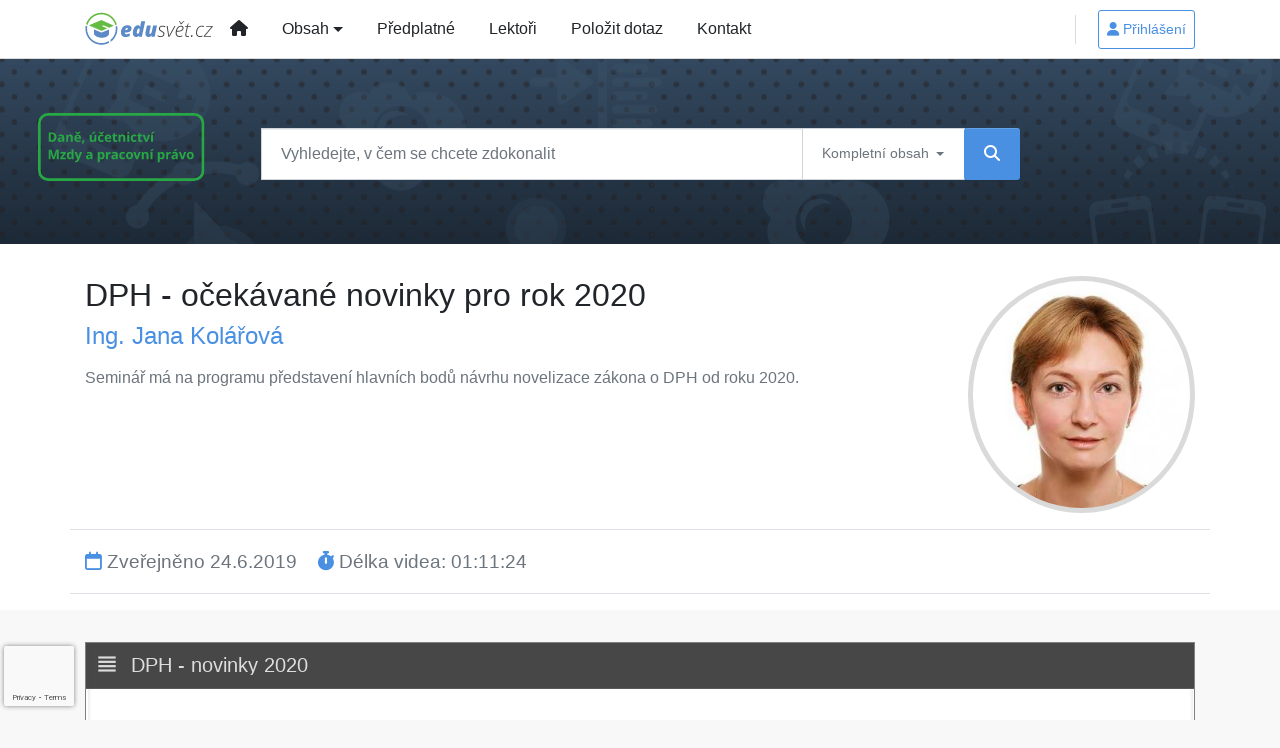

--- FILE ---
content_type: text/html; charset=ISO-8859-2
request_url: https://www.edusvet.cz/searchcontent.phtml?test=1&action=docVideoChapters&viduniqueid=gOkE4NvrWuM4NunpCzXdK-3K8rYm0x_O6_CEAaNeC0Y
body_size: 411
content:
<ul class="list-unstyled"><li class="pb-1 mb-2 border-bottom"><span class="text-muted pr-2 mr-2 border-right videoChapterLength">00:00:00</span> <a href="#" class="videoChapterLink text-truncate" rel="0">Připravované změny zákona o DPH</a></li><li class="pb-1 mb-2 border-bottom"><span class="text-muted pr-2 mr-2 border-right videoChapterLength">00:08:01</span> <a href="#" class="videoChapterLink text-truncate" rel="481">Osvobození při dodání do EU § 64</a></li><li class="pb-1 mb-2 border-bottom"><span class="text-muted pr-2 mr-2 border-right videoChapterLength">00:20:16</span> <a href="#" class="videoChapterLink text-truncate" rel="1216">Prokazování dodání do EU</a></li><li class="pb-1 mb-2 border-bottom"><span class="text-muted pr-2 mr-2 border-right videoChapterLength">00:42:28</span> <a href="#" class="videoChapterLink text-truncate" rel="2548">Řetězové obchody a pravidla pro přiřazení dopravy</a></li><li class="pb-1 mb-2 border-bottom"><span class="text-muted pr-2 mr-2 border-right videoChapterLength">00:54:16</span> <a href="#" class="videoChapterLink text-truncate" rel="3256">Režim skladu § 18</a></li><li class="pb-1 mb-2 border-bottom"><span class="text-muted pr-2 mr-2 border-right videoChapterLength">01:05:11</span> <a href="#" class="videoChapterLink text-truncate" rel="3911">Zvláštní režim pro cestovní služby § 89</a></li></ul>

--- FILE ---
content_type: text/html; charset=ISO-8859-2
request_url: https://www.edusvet.cz/searchcontent.phtml?action=docVideoQuestions&viduniqueid=gOkE4NvrWuM4NunpCzXdK-3K8rYm0x_O6_CEAaNeC0Y
body_size: 165
content:
<p class="alert alert-rounded alert-warning mb-0">Momentálně nejsou k dispozici žádné zaslané dotazy účastníků on-line semináře.</p>

--- FILE ---
content_type: text/html; charset=utf-8
request_url: https://www.google.com/recaptcha/api2/anchor?ar=1&k=6Lc819AmAAAAAF4fYv3dDr0Zb7zNT2a2Cj51YcE9&co=aHR0cHM6Ly93d3cuZWR1c3ZldC5jejo0NDM.&hl=en&v=N67nZn4AqZkNcbeMu4prBgzg&size=invisible&anchor-ms=20000&execute-ms=30000&cb=5x65yz16187i
body_size: 48648
content:
<!DOCTYPE HTML><html dir="ltr" lang="en"><head><meta http-equiv="Content-Type" content="text/html; charset=UTF-8">
<meta http-equiv="X-UA-Compatible" content="IE=edge">
<title>reCAPTCHA</title>
<style type="text/css">
/* cyrillic-ext */
@font-face {
  font-family: 'Roboto';
  font-style: normal;
  font-weight: 400;
  font-stretch: 100%;
  src: url(//fonts.gstatic.com/s/roboto/v48/KFO7CnqEu92Fr1ME7kSn66aGLdTylUAMa3GUBHMdazTgWw.woff2) format('woff2');
  unicode-range: U+0460-052F, U+1C80-1C8A, U+20B4, U+2DE0-2DFF, U+A640-A69F, U+FE2E-FE2F;
}
/* cyrillic */
@font-face {
  font-family: 'Roboto';
  font-style: normal;
  font-weight: 400;
  font-stretch: 100%;
  src: url(//fonts.gstatic.com/s/roboto/v48/KFO7CnqEu92Fr1ME7kSn66aGLdTylUAMa3iUBHMdazTgWw.woff2) format('woff2');
  unicode-range: U+0301, U+0400-045F, U+0490-0491, U+04B0-04B1, U+2116;
}
/* greek-ext */
@font-face {
  font-family: 'Roboto';
  font-style: normal;
  font-weight: 400;
  font-stretch: 100%;
  src: url(//fonts.gstatic.com/s/roboto/v48/KFO7CnqEu92Fr1ME7kSn66aGLdTylUAMa3CUBHMdazTgWw.woff2) format('woff2');
  unicode-range: U+1F00-1FFF;
}
/* greek */
@font-face {
  font-family: 'Roboto';
  font-style: normal;
  font-weight: 400;
  font-stretch: 100%;
  src: url(//fonts.gstatic.com/s/roboto/v48/KFO7CnqEu92Fr1ME7kSn66aGLdTylUAMa3-UBHMdazTgWw.woff2) format('woff2');
  unicode-range: U+0370-0377, U+037A-037F, U+0384-038A, U+038C, U+038E-03A1, U+03A3-03FF;
}
/* math */
@font-face {
  font-family: 'Roboto';
  font-style: normal;
  font-weight: 400;
  font-stretch: 100%;
  src: url(//fonts.gstatic.com/s/roboto/v48/KFO7CnqEu92Fr1ME7kSn66aGLdTylUAMawCUBHMdazTgWw.woff2) format('woff2');
  unicode-range: U+0302-0303, U+0305, U+0307-0308, U+0310, U+0312, U+0315, U+031A, U+0326-0327, U+032C, U+032F-0330, U+0332-0333, U+0338, U+033A, U+0346, U+034D, U+0391-03A1, U+03A3-03A9, U+03B1-03C9, U+03D1, U+03D5-03D6, U+03F0-03F1, U+03F4-03F5, U+2016-2017, U+2034-2038, U+203C, U+2040, U+2043, U+2047, U+2050, U+2057, U+205F, U+2070-2071, U+2074-208E, U+2090-209C, U+20D0-20DC, U+20E1, U+20E5-20EF, U+2100-2112, U+2114-2115, U+2117-2121, U+2123-214F, U+2190, U+2192, U+2194-21AE, U+21B0-21E5, U+21F1-21F2, U+21F4-2211, U+2213-2214, U+2216-22FF, U+2308-230B, U+2310, U+2319, U+231C-2321, U+2336-237A, U+237C, U+2395, U+239B-23B7, U+23D0, U+23DC-23E1, U+2474-2475, U+25AF, U+25B3, U+25B7, U+25BD, U+25C1, U+25CA, U+25CC, U+25FB, U+266D-266F, U+27C0-27FF, U+2900-2AFF, U+2B0E-2B11, U+2B30-2B4C, U+2BFE, U+3030, U+FF5B, U+FF5D, U+1D400-1D7FF, U+1EE00-1EEFF;
}
/* symbols */
@font-face {
  font-family: 'Roboto';
  font-style: normal;
  font-weight: 400;
  font-stretch: 100%;
  src: url(//fonts.gstatic.com/s/roboto/v48/KFO7CnqEu92Fr1ME7kSn66aGLdTylUAMaxKUBHMdazTgWw.woff2) format('woff2');
  unicode-range: U+0001-000C, U+000E-001F, U+007F-009F, U+20DD-20E0, U+20E2-20E4, U+2150-218F, U+2190, U+2192, U+2194-2199, U+21AF, U+21E6-21F0, U+21F3, U+2218-2219, U+2299, U+22C4-22C6, U+2300-243F, U+2440-244A, U+2460-24FF, U+25A0-27BF, U+2800-28FF, U+2921-2922, U+2981, U+29BF, U+29EB, U+2B00-2BFF, U+4DC0-4DFF, U+FFF9-FFFB, U+10140-1018E, U+10190-1019C, U+101A0, U+101D0-101FD, U+102E0-102FB, U+10E60-10E7E, U+1D2C0-1D2D3, U+1D2E0-1D37F, U+1F000-1F0FF, U+1F100-1F1AD, U+1F1E6-1F1FF, U+1F30D-1F30F, U+1F315, U+1F31C, U+1F31E, U+1F320-1F32C, U+1F336, U+1F378, U+1F37D, U+1F382, U+1F393-1F39F, U+1F3A7-1F3A8, U+1F3AC-1F3AF, U+1F3C2, U+1F3C4-1F3C6, U+1F3CA-1F3CE, U+1F3D4-1F3E0, U+1F3ED, U+1F3F1-1F3F3, U+1F3F5-1F3F7, U+1F408, U+1F415, U+1F41F, U+1F426, U+1F43F, U+1F441-1F442, U+1F444, U+1F446-1F449, U+1F44C-1F44E, U+1F453, U+1F46A, U+1F47D, U+1F4A3, U+1F4B0, U+1F4B3, U+1F4B9, U+1F4BB, U+1F4BF, U+1F4C8-1F4CB, U+1F4D6, U+1F4DA, U+1F4DF, U+1F4E3-1F4E6, U+1F4EA-1F4ED, U+1F4F7, U+1F4F9-1F4FB, U+1F4FD-1F4FE, U+1F503, U+1F507-1F50B, U+1F50D, U+1F512-1F513, U+1F53E-1F54A, U+1F54F-1F5FA, U+1F610, U+1F650-1F67F, U+1F687, U+1F68D, U+1F691, U+1F694, U+1F698, U+1F6AD, U+1F6B2, U+1F6B9-1F6BA, U+1F6BC, U+1F6C6-1F6CF, U+1F6D3-1F6D7, U+1F6E0-1F6EA, U+1F6F0-1F6F3, U+1F6F7-1F6FC, U+1F700-1F7FF, U+1F800-1F80B, U+1F810-1F847, U+1F850-1F859, U+1F860-1F887, U+1F890-1F8AD, U+1F8B0-1F8BB, U+1F8C0-1F8C1, U+1F900-1F90B, U+1F93B, U+1F946, U+1F984, U+1F996, U+1F9E9, U+1FA00-1FA6F, U+1FA70-1FA7C, U+1FA80-1FA89, U+1FA8F-1FAC6, U+1FACE-1FADC, U+1FADF-1FAE9, U+1FAF0-1FAF8, U+1FB00-1FBFF;
}
/* vietnamese */
@font-face {
  font-family: 'Roboto';
  font-style: normal;
  font-weight: 400;
  font-stretch: 100%;
  src: url(//fonts.gstatic.com/s/roboto/v48/KFO7CnqEu92Fr1ME7kSn66aGLdTylUAMa3OUBHMdazTgWw.woff2) format('woff2');
  unicode-range: U+0102-0103, U+0110-0111, U+0128-0129, U+0168-0169, U+01A0-01A1, U+01AF-01B0, U+0300-0301, U+0303-0304, U+0308-0309, U+0323, U+0329, U+1EA0-1EF9, U+20AB;
}
/* latin-ext */
@font-face {
  font-family: 'Roboto';
  font-style: normal;
  font-weight: 400;
  font-stretch: 100%;
  src: url(//fonts.gstatic.com/s/roboto/v48/KFO7CnqEu92Fr1ME7kSn66aGLdTylUAMa3KUBHMdazTgWw.woff2) format('woff2');
  unicode-range: U+0100-02BA, U+02BD-02C5, U+02C7-02CC, U+02CE-02D7, U+02DD-02FF, U+0304, U+0308, U+0329, U+1D00-1DBF, U+1E00-1E9F, U+1EF2-1EFF, U+2020, U+20A0-20AB, U+20AD-20C0, U+2113, U+2C60-2C7F, U+A720-A7FF;
}
/* latin */
@font-face {
  font-family: 'Roboto';
  font-style: normal;
  font-weight: 400;
  font-stretch: 100%;
  src: url(//fonts.gstatic.com/s/roboto/v48/KFO7CnqEu92Fr1ME7kSn66aGLdTylUAMa3yUBHMdazQ.woff2) format('woff2');
  unicode-range: U+0000-00FF, U+0131, U+0152-0153, U+02BB-02BC, U+02C6, U+02DA, U+02DC, U+0304, U+0308, U+0329, U+2000-206F, U+20AC, U+2122, U+2191, U+2193, U+2212, U+2215, U+FEFF, U+FFFD;
}
/* cyrillic-ext */
@font-face {
  font-family: 'Roboto';
  font-style: normal;
  font-weight: 500;
  font-stretch: 100%;
  src: url(//fonts.gstatic.com/s/roboto/v48/KFO7CnqEu92Fr1ME7kSn66aGLdTylUAMa3GUBHMdazTgWw.woff2) format('woff2');
  unicode-range: U+0460-052F, U+1C80-1C8A, U+20B4, U+2DE0-2DFF, U+A640-A69F, U+FE2E-FE2F;
}
/* cyrillic */
@font-face {
  font-family: 'Roboto';
  font-style: normal;
  font-weight: 500;
  font-stretch: 100%;
  src: url(//fonts.gstatic.com/s/roboto/v48/KFO7CnqEu92Fr1ME7kSn66aGLdTylUAMa3iUBHMdazTgWw.woff2) format('woff2');
  unicode-range: U+0301, U+0400-045F, U+0490-0491, U+04B0-04B1, U+2116;
}
/* greek-ext */
@font-face {
  font-family: 'Roboto';
  font-style: normal;
  font-weight: 500;
  font-stretch: 100%;
  src: url(//fonts.gstatic.com/s/roboto/v48/KFO7CnqEu92Fr1ME7kSn66aGLdTylUAMa3CUBHMdazTgWw.woff2) format('woff2');
  unicode-range: U+1F00-1FFF;
}
/* greek */
@font-face {
  font-family: 'Roboto';
  font-style: normal;
  font-weight: 500;
  font-stretch: 100%;
  src: url(//fonts.gstatic.com/s/roboto/v48/KFO7CnqEu92Fr1ME7kSn66aGLdTylUAMa3-UBHMdazTgWw.woff2) format('woff2');
  unicode-range: U+0370-0377, U+037A-037F, U+0384-038A, U+038C, U+038E-03A1, U+03A3-03FF;
}
/* math */
@font-face {
  font-family: 'Roboto';
  font-style: normal;
  font-weight: 500;
  font-stretch: 100%;
  src: url(//fonts.gstatic.com/s/roboto/v48/KFO7CnqEu92Fr1ME7kSn66aGLdTylUAMawCUBHMdazTgWw.woff2) format('woff2');
  unicode-range: U+0302-0303, U+0305, U+0307-0308, U+0310, U+0312, U+0315, U+031A, U+0326-0327, U+032C, U+032F-0330, U+0332-0333, U+0338, U+033A, U+0346, U+034D, U+0391-03A1, U+03A3-03A9, U+03B1-03C9, U+03D1, U+03D5-03D6, U+03F0-03F1, U+03F4-03F5, U+2016-2017, U+2034-2038, U+203C, U+2040, U+2043, U+2047, U+2050, U+2057, U+205F, U+2070-2071, U+2074-208E, U+2090-209C, U+20D0-20DC, U+20E1, U+20E5-20EF, U+2100-2112, U+2114-2115, U+2117-2121, U+2123-214F, U+2190, U+2192, U+2194-21AE, U+21B0-21E5, U+21F1-21F2, U+21F4-2211, U+2213-2214, U+2216-22FF, U+2308-230B, U+2310, U+2319, U+231C-2321, U+2336-237A, U+237C, U+2395, U+239B-23B7, U+23D0, U+23DC-23E1, U+2474-2475, U+25AF, U+25B3, U+25B7, U+25BD, U+25C1, U+25CA, U+25CC, U+25FB, U+266D-266F, U+27C0-27FF, U+2900-2AFF, U+2B0E-2B11, U+2B30-2B4C, U+2BFE, U+3030, U+FF5B, U+FF5D, U+1D400-1D7FF, U+1EE00-1EEFF;
}
/* symbols */
@font-face {
  font-family: 'Roboto';
  font-style: normal;
  font-weight: 500;
  font-stretch: 100%;
  src: url(//fonts.gstatic.com/s/roboto/v48/KFO7CnqEu92Fr1ME7kSn66aGLdTylUAMaxKUBHMdazTgWw.woff2) format('woff2');
  unicode-range: U+0001-000C, U+000E-001F, U+007F-009F, U+20DD-20E0, U+20E2-20E4, U+2150-218F, U+2190, U+2192, U+2194-2199, U+21AF, U+21E6-21F0, U+21F3, U+2218-2219, U+2299, U+22C4-22C6, U+2300-243F, U+2440-244A, U+2460-24FF, U+25A0-27BF, U+2800-28FF, U+2921-2922, U+2981, U+29BF, U+29EB, U+2B00-2BFF, U+4DC0-4DFF, U+FFF9-FFFB, U+10140-1018E, U+10190-1019C, U+101A0, U+101D0-101FD, U+102E0-102FB, U+10E60-10E7E, U+1D2C0-1D2D3, U+1D2E0-1D37F, U+1F000-1F0FF, U+1F100-1F1AD, U+1F1E6-1F1FF, U+1F30D-1F30F, U+1F315, U+1F31C, U+1F31E, U+1F320-1F32C, U+1F336, U+1F378, U+1F37D, U+1F382, U+1F393-1F39F, U+1F3A7-1F3A8, U+1F3AC-1F3AF, U+1F3C2, U+1F3C4-1F3C6, U+1F3CA-1F3CE, U+1F3D4-1F3E0, U+1F3ED, U+1F3F1-1F3F3, U+1F3F5-1F3F7, U+1F408, U+1F415, U+1F41F, U+1F426, U+1F43F, U+1F441-1F442, U+1F444, U+1F446-1F449, U+1F44C-1F44E, U+1F453, U+1F46A, U+1F47D, U+1F4A3, U+1F4B0, U+1F4B3, U+1F4B9, U+1F4BB, U+1F4BF, U+1F4C8-1F4CB, U+1F4D6, U+1F4DA, U+1F4DF, U+1F4E3-1F4E6, U+1F4EA-1F4ED, U+1F4F7, U+1F4F9-1F4FB, U+1F4FD-1F4FE, U+1F503, U+1F507-1F50B, U+1F50D, U+1F512-1F513, U+1F53E-1F54A, U+1F54F-1F5FA, U+1F610, U+1F650-1F67F, U+1F687, U+1F68D, U+1F691, U+1F694, U+1F698, U+1F6AD, U+1F6B2, U+1F6B9-1F6BA, U+1F6BC, U+1F6C6-1F6CF, U+1F6D3-1F6D7, U+1F6E0-1F6EA, U+1F6F0-1F6F3, U+1F6F7-1F6FC, U+1F700-1F7FF, U+1F800-1F80B, U+1F810-1F847, U+1F850-1F859, U+1F860-1F887, U+1F890-1F8AD, U+1F8B0-1F8BB, U+1F8C0-1F8C1, U+1F900-1F90B, U+1F93B, U+1F946, U+1F984, U+1F996, U+1F9E9, U+1FA00-1FA6F, U+1FA70-1FA7C, U+1FA80-1FA89, U+1FA8F-1FAC6, U+1FACE-1FADC, U+1FADF-1FAE9, U+1FAF0-1FAF8, U+1FB00-1FBFF;
}
/* vietnamese */
@font-face {
  font-family: 'Roboto';
  font-style: normal;
  font-weight: 500;
  font-stretch: 100%;
  src: url(//fonts.gstatic.com/s/roboto/v48/KFO7CnqEu92Fr1ME7kSn66aGLdTylUAMa3OUBHMdazTgWw.woff2) format('woff2');
  unicode-range: U+0102-0103, U+0110-0111, U+0128-0129, U+0168-0169, U+01A0-01A1, U+01AF-01B0, U+0300-0301, U+0303-0304, U+0308-0309, U+0323, U+0329, U+1EA0-1EF9, U+20AB;
}
/* latin-ext */
@font-face {
  font-family: 'Roboto';
  font-style: normal;
  font-weight: 500;
  font-stretch: 100%;
  src: url(//fonts.gstatic.com/s/roboto/v48/KFO7CnqEu92Fr1ME7kSn66aGLdTylUAMa3KUBHMdazTgWw.woff2) format('woff2');
  unicode-range: U+0100-02BA, U+02BD-02C5, U+02C7-02CC, U+02CE-02D7, U+02DD-02FF, U+0304, U+0308, U+0329, U+1D00-1DBF, U+1E00-1E9F, U+1EF2-1EFF, U+2020, U+20A0-20AB, U+20AD-20C0, U+2113, U+2C60-2C7F, U+A720-A7FF;
}
/* latin */
@font-face {
  font-family: 'Roboto';
  font-style: normal;
  font-weight: 500;
  font-stretch: 100%;
  src: url(//fonts.gstatic.com/s/roboto/v48/KFO7CnqEu92Fr1ME7kSn66aGLdTylUAMa3yUBHMdazQ.woff2) format('woff2');
  unicode-range: U+0000-00FF, U+0131, U+0152-0153, U+02BB-02BC, U+02C6, U+02DA, U+02DC, U+0304, U+0308, U+0329, U+2000-206F, U+20AC, U+2122, U+2191, U+2193, U+2212, U+2215, U+FEFF, U+FFFD;
}
/* cyrillic-ext */
@font-face {
  font-family: 'Roboto';
  font-style: normal;
  font-weight: 900;
  font-stretch: 100%;
  src: url(//fonts.gstatic.com/s/roboto/v48/KFO7CnqEu92Fr1ME7kSn66aGLdTylUAMa3GUBHMdazTgWw.woff2) format('woff2');
  unicode-range: U+0460-052F, U+1C80-1C8A, U+20B4, U+2DE0-2DFF, U+A640-A69F, U+FE2E-FE2F;
}
/* cyrillic */
@font-face {
  font-family: 'Roboto';
  font-style: normal;
  font-weight: 900;
  font-stretch: 100%;
  src: url(//fonts.gstatic.com/s/roboto/v48/KFO7CnqEu92Fr1ME7kSn66aGLdTylUAMa3iUBHMdazTgWw.woff2) format('woff2');
  unicode-range: U+0301, U+0400-045F, U+0490-0491, U+04B0-04B1, U+2116;
}
/* greek-ext */
@font-face {
  font-family: 'Roboto';
  font-style: normal;
  font-weight: 900;
  font-stretch: 100%;
  src: url(//fonts.gstatic.com/s/roboto/v48/KFO7CnqEu92Fr1ME7kSn66aGLdTylUAMa3CUBHMdazTgWw.woff2) format('woff2');
  unicode-range: U+1F00-1FFF;
}
/* greek */
@font-face {
  font-family: 'Roboto';
  font-style: normal;
  font-weight: 900;
  font-stretch: 100%;
  src: url(//fonts.gstatic.com/s/roboto/v48/KFO7CnqEu92Fr1ME7kSn66aGLdTylUAMa3-UBHMdazTgWw.woff2) format('woff2');
  unicode-range: U+0370-0377, U+037A-037F, U+0384-038A, U+038C, U+038E-03A1, U+03A3-03FF;
}
/* math */
@font-face {
  font-family: 'Roboto';
  font-style: normal;
  font-weight: 900;
  font-stretch: 100%;
  src: url(//fonts.gstatic.com/s/roboto/v48/KFO7CnqEu92Fr1ME7kSn66aGLdTylUAMawCUBHMdazTgWw.woff2) format('woff2');
  unicode-range: U+0302-0303, U+0305, U+0307-0308, U+0310, U+0312, U+0315, U+031A, U+0326-0327, U+032C, U+032F-0330, U+0332-0333, U+0338, U+033A, U+0346, U+034D, U+0391-03A1, U+03A3-03A9, U+03B1-03C9, U+03D1, U+03D5-03D6, U+03F0-03F1, U+03F4-03F5, U+2016-2017, U+2034-2038, U+203C, U+2040, U+2043, U+2047, U+2050, U+2057, U+205F, U+2070-2071, U+2074-208E, U+2090-209C, U+20D0-20DC, U+20E1, U+20E5-20EF, U+2100-2112, U+2114-2115, U+2117-2121, U+2123-214F, U+2190, U+2192, U+2194-21AE, U+21B0-21E5, U+21F1-21F2, U+21F4-2211, U+2213-2214, U+2216-22FF, U+2308-230B, U+2310, U+2319, U+231C-2321, U+2336-237A, U+237C, U+2395, U+239B-23B7, U+23D0, U+23DC-23E1, U+2474-2475, U+25AF, U+25B3, U+25B7, U+25BD, U+25C1, U+25CA, U+25CC, U+25FB, U+266D-266F, U+27C0-27FF, U+2900-2AFF, U+2B0E-2B11, U+2B30-2B4C, U+2BFE, U+3030, U+FF5B, U+FF5D, U+1D400-1D7FF, U+1EE00-1EEFF;
}
/* symbols */
@font-face {
  font-family: 'Roboto';
  font-style: normal;
  font-weight: 900;
  font-stretch: 100%;
  src: url(//fonts.gstatic.com/s/roboto/v48/KFO7CnqEu92Fr1ME7kSn66aGLdTylUAMaxKUBHMdazTgWw.woff2) format('woff2');
  unicode-range: U+0001-000C, U+000E-001F, U+007F-009F, U+20DD-20E0, U+20E2-20E4, U+2150-218F, U+2190, U+2192, U+2194-2199, U+21AF, U+21E6-21F0, U+21F3, U+2218-2219, U+2299, U+22C4-22C6, U+2300-243F, U+2440-244A, U+2460-24FF, U+25A0-27BF, U+2800-28FF, U+2921-2922, U+2981, U+29BF, U+29EB, U+2B00-2BFF, U+4DC0-4DFF, U+FFF9-FFFB, U+10140-1018E, U+10190-1019C, U+101A0, U+101D0-101FD, U+102E0-102FB, U+10E60-10E7E, U+1D2C0-1D2D3, U+1D2E0-1D37F, U+1F000-1F0FF, U+1F100-1F1AD, U+1F1E6-1F1FF, U+1F30D-1F30F, U+1F315, U+1F31C, U+1F31E, U+1F320-1F32C, U+1F336, U+1F378, U+1F37D, U+1F382, U+1F393-1F39F, U+1F3A7-1F3A8, U+1F3AC-1F3AF, U+1F3C2, U+1F3C4-1F3C6, U+1F3CA-1F3CE, U+1F3D4-1F3E0, U+1F3ED, U+1F3F1-1F3F3, U+1F3F5-1F3F7, U+1F408, U+1F415, U+1F41F, U+1F426, U+1F43F, U+1F441-1F442, U+1F444, U+1F446-1F449, U+1F44C-1F44E, U+1F453, U+1F46A, U+1F47D, U+1F4A3, U+1F4B0, U+1F4B3, U+1F4B9, U+1F4BB, U+1F4BF, U+1F4C8-1F4CB, U+1F4D6, U+1F4DA, U+1F4DF, U+1F4E3-1F4E6, U+1F4EA-1F4ED, U+1F4F7, U+1F4F9-1F4FB, U+1F4FD-1F4FE, U+1F503, U+1F507-1F50B, U+1F50D, U+1F512-1F513, U+1F53E-1F54A, U+1F54F-1F5FA, U+1F610, U+1F650-1F67F, U+1F687, U+1F68D, U+1F691, U+1F694, U+1F698, U+1F6AD, U+1F6B2, U+1F6B9-1F6BA, U+1F6BC, U+1F6C6-1F6CF, U+1F6D3-1F6D7, U+1F6E0-1F6EA, U+1F6F0-1F6F3, U+1F6F7-1F6FC, U+1F700-1F7FF, U+1F800-1F80B, U+1F810-1F847, U+1F850-1F859, U+1F860-1F887, U+1F890-1F8AD, U+1F8B0-1F8BB, U+1F8C0-1F8C1, U+1F900-1F90B, U+1F93B, U+1F946, U+1F984, U+1F996, U+1F9E9, U+1FA00-1FA6F, U+1FA70-1FA7C, U+1FA80-1FA89, U+1FA8F-1FAC6, U+1FACE-1FADC, U+1FADF-1FAE9, U+1FAF0-1FAF8, U+1FB00-1FBFF;
}
/* vietnamese */
@font-face {
  font-family: 'Roboto';
  font-style: normal;
  font-weight: 900;
  font-stretch: 100%;
  src: url(//fonts.gstatic.com/s/roboto/v48/KFO7CnqEu92Fr1ME7kSn66aGLdTylUAMa3OUBHMdazTgWw.woff2) format('woff2');
  unicode-range: U+0102-0103, U+0110-0111, U+0128-0129, U+0168-0169, U+01A0-01A1, U+01AF-01B0, U+0300-0301, U+0303-0304, U+0308-0309, U+0323, U+0329, U+1EA0-1EF9, U+20AB;
}
/* latin-ext */
@font-face {
  font-family: 'Roboto';
  font-style: normal;
  font-weight: 900;
  font-stretch: 100%;
  src: url(//fonts.gstatic.com/s/roboto/v48/KFO7CnqEu92Fr1ME7kSn66aGLdTylUAMa3KUBHMdazTgWw.woff2) format('woff2');
  unicode-range: U+0100-02BA, U+02BD-02C5, U+02C7-02CC, U+02CE-02D7, U+02DD-02FF, U+0304, U+0308, U+0329, U+1D00-1DBF, U+1E00-1E9F, U+1EF2-1EFF, U+2020, U+20A0-20AB, U+20AD-20C0, U+2113, U+2C60-2C7F, U+A720-A7FF;
}
/* latin */
@font-face {
  font-family: 'Roboto';
  font-style: normal;
  font-weight: 900;
  font-stretch: 100%;
  src: url(//fonts.gstatic.com/s/roboto/v48/KFO7CnqEu92Fr1ME7kSn66aGLdTylUAMa3yUBHMdazQ.woff2) format('woff2');
  unicode-range: U+0000-00FF, U+0131, U+0152-0153, U+02BB-02BC, U+02C6, U+02DA, U+02DC, U+0304, U+0308, U+0329, U+2000-206F, U+20AC, U+2122, U+2191, U+2193, U+2212, U+2215, U+FEFF, U+FFFD;
}

</style>
<link rel="stylesheet" type="text/css" href="https://www.gstatic.com/recaptcha/releases/N67nZn4AqZkNcbeMu4prBgzg/styles__ltr.css">
<script nonce="S3Dcv1ajjlxUOc6K7Y_bfg" type="text/javascript">window['__recaptcha_api'] = 'https://www.google.com/recaptcha/api2/';</script>
<script type="text/javascript" src="https://www.gstatic.com/recaptcha/releases/N67nZn4AqZkNcbeMu4prBgzg/recaptcha__en.js" nonce="S3Dcv1ajjlxUOc6K7Y_bfg">
      
    </script></head>
<body><div id="rc-anchor-alert" class="rc-anchor-alert"></div>
<input type="hidden" id="recaptcha-token" value="[base64]">
<script type="text/javascript" nonce="S3Dcv1ajjlxUOc6K7Y_bfg">
      recaptcha.anchor.Main.init("[\x22ainput\x22,[\x22bgdata\x22,\x22\x22,\[base64]/[base64]/MjU1Ong/[base64]/[base64]/[base64]/[base64]/[base64]/[base64]/[base64]/[base64]/[base64]/[base64]/[base64]/[base64]/[base64]/[base64]/[base64]\\u003d\x22,\[base64]\\u003d\x22,\x22w6UoKcO5SjNCRMO8wo1TWsKuw5/[base64]/Dt8O9wp7CtcOSSAg3w7nCpMOhw4XDiAgPNDdUw4/DjcOnGm/DpE7DrsOoRUbCmcODbMKgwp/Dp8Ofw4vCpsKJwo1Aw7c9wqdtw6jDpl3CnG7DsnrDgsKHw4PDhxFRwrZNVMKHOsKcIsO0woPCl8KsTcKgwqFRD250GsK9L8OCw7g/wqZPWMKrwqALfwFCw559csK0wrk6w5vDtU9FcgPDtcONwr/Co8OyPArCmsOmwrcPwqErw6hOJ8O2S2lCKsOzUcKwC8OjFwrCvlIvw5PDkWofw5Bjwo4Uw6DCtG8cLcO3wpHDnkg0w5DCuFzCncKMBm3Dl8OdN1hxRXMRDMKrwpPDtXPCgcOCw43DskTDrcOyRA3DiRBCwpNbw65lwrPCgMKMwog2MMKVSTPCjC/CqifCmADDiWclw5/DmcK2ADIew5UHfMO9wrM6Y8O5eXZnQMO4F8OFSMOSwo7CnGzClnwuB8O7AQjCqsKlwpjDv2VDwrR9HsOHPcOfw7HDpSRsw4HDnFpGw6DClsKswrDDrcOawrPCnVzDqQJHw5/CnyXCo8KAHFYBw5nDn8KvPnbCi8KHw4UWOkTDvnTCncKvwrLCmxkxwrPCuhfCtMOxw54BwrQHw7/DtzkeFsKVw7bDj2gfFcOfZcKnHQ7DisKXWCzCgcK6w60rwokuBwHCisObwr0/R8Opwoo/a8O1S8OwPMOXCTZSw5sbwoFKw5TDiXvDuS/CvMOfwpvCnMKVKsKHw5TCkgnDmcOkdcOHXGolCywlKsKBwo3CuBIZw7HCvH3CsAfCswVvwrfDksK2w7dgDGU9w4DCsHXDjMKDBXguw6VOW8KBw7c5woZhw5bDnk/DkEJgw4sjwrc0w47CmMOjwofDssKtw5UPNsKKw4TCtQ7ClcOkf2bCkSnCncOyGS3CvcKENVXCqsOJwp0PGiogwqfDg282ScK3ccOlwp/ClCPCu8KTdcOOw4zDuyd3OznCrx/[base64]/w68Pw5VWw6HCl0XCkEduw6/DpiwILFDCqltAwprCtkrDvm7Dk8K0fkwow6LCuCrDlDnDmsKsw5nCosK+wq5nwpxHOx3DhVtPw4DDucKVBMKGwoXCj8KnwppUJsKYQcOgwp5yw7MTY0gCai/DvMO+wobDlTfCh3nDqGbDkHEKf1ceTy/Cl8K5L2QCw67CvMKEwpVnOcOHwpdLDAjCnklow7nDjsOMw6LDhHMGRT/Cs3Q/wpVXLMKGwr3CsTLCiMOjw64AwqJMw6B1w5Q9wrXDucONwqXCoMOAJcKFw4hPw7rDpi4GUsOMAcKXw6fDm8KiwobCg8KYX8Kfw7zCgytIw7lLw4tTXjPDnF/[base64]/Cr8OTwp8Gw7HDvk/Dhy/DtGM5w4TDvsKow6nDpsKkw6jCuQ4Ew4chRsKzDlLCkxPDiG49wqAEKF8cIsKPwrtiKG40ZFXChQXCr8KGN8KwfUjClBILwo1Kw5LClWddw7w7QyHCqcKzwoFQw7XCi8OKbX4dwqDDkcKow5t2E8OQw61ww5DDgsOSwp4bw7Z/w7TCv8O8USzDnRjCmsOAb2tBwrdxBFLDssKqHcKvw6Frw7Vow4XDqcKxw75mwoPCv8OKw4HCn21TaTPCr8K/[base64]/DkMO+esOzwrDCisKTwrvCmlArw5bDlMKYHzfDi8OnwolkN8KxPRk+HsK+cMO3w6bDtUoiNMOtM8OUw4/[base64]/CtBVAC8Obw7DDmcKPwrcmwo/DvCkvI8KqQxJXSsOxw4MLBMOEc8O6P3DCtlhxP8OqdCjDlcO1E3DCqcKew6TDnMKZGsOBwonDhkXCmcO3w7TDjCDDv2nCk8OYJsOHw4Q8eyhUwpU3NBsZw6TClMKTw4DCjcKVwp/DmsOawoxQfcKnw4rCh8O9w4A0Ti7Dq2cKEhkVw6otw415wpTDrk3CpEFGGCTDv8OvaXvCtAzDkMK2ETvClMKqw6rCvsKDP0Z+fk14IMKYw4wWWUDDnVAOwpTCglcLw5FrwrjCs8O8A8OAwpLDvcOvICrCocOrOMONwqJkw7PDs8KyOV/[base64]/[base64]/w4LDo3nCknHDqcOyw78wRiXCvi1rw47Cn1LDvMKfesKDYcKzZj/CicOYYVzDr2sfUcKeeMO9w4Ufw4sfMTBZwqhkw6srdMOoDcK/wr94EMKtw57Ci8K/PSV1w4xJw7fDggN9w6TDscKZNCHDvMOFwpwcBcKuCcKfwqvClsObAMOmFil9wqhrOMORecOpw5/CgF47wp43Gjx0wqLDrcKeJ8Oqwp0Iw7/DjMO5wpvCnx1BacOxScO+P0HDp1jCssOGwpnDo8KkwrbDhcOnCHt/[base64]/[base64]/[base64]/w4DDicOERmoCWjLDkcOzSMOFeRgEAUlLwqnCmV5WwrPDpsO8Kz4tw4LCn8KywqRLw7cvw5TCoGZiw68fNB5Qw7DDkcOYwpbCiU/[base64]/DsKdwoBgGj9awrXDklFwN8OOwp7Ci8K2wr5HwrbChSw/XicSN8O7KsK+wr9MwqF5asOvTlt6w5rCii3DmCXClMKIw6jCjMKlwpMDw5tTFMO5w4XCp8O/Z2LDsRwYwqnDtn11w5cWYMOUesKyKgcmw6tnUcK/wrjChcKgM8OaIsKOwod+QnbCvsK1JMK0fsKrD3gqwpJJw7U/HMO+wobCrcOiwqt/CMOARjoawpQ0w4vCiSDDhMKdw540wrfDgcK7FsKXCcK6cxV7woBJIwPCiMKoRkwSw4vCmsKbIcKuOivDsEfCoxVTb8KRTsOmEMOBCcOVAcKVP8Krw7jCvRPDqnzDi8KCembCjlnCusKyZMKlwpnDsMKCw6F9w7rClWIOQFHCk8KLwpzDuR/DlsK+wrcxKsOHJMOgFcKewqBRwp7DuFXCrgfCjTfDh1jDnQnDtcKkwqpNw53DjsKfwoRmwqdSwog/[base64]/[base64]/DoUg1AcKAEGjCl1LDsws0SMKow47DiGNoVMKjwqJoBsOEXxrCnMKTP8K1aMOCEzrCjsO6CcOEOSAAQEDDgMKOZcK6wqxxSUZyw5BHdsO8w7vDpcOEHcKvwo5lSX/DrRHCmXsDMMKocsOjw4PDl3zDm8KNEMObWSPCvsOdDxkVZWDCjyHCiMONw5rDiCrDhWgww5N4VVwnJHJDW8KTwpfDnj/CjSXDtMO2w7MUwosswogqfcO4Z8OWw5s8GBE9P1bDvmpGQsOUwqEAwpPCtcOaCcKKwq/CvMKSwoXCuMKqCMK/woZoDsO/[base64]/DncOnOnzDvcKuahXCicOGWWJVwozCjEHDrMO1WcKfQ0/[base64]/Dq8Oow7Bew6U5w5vChmzDnB1bP8Onw5vCvcKLFhRbasKew6hUwozDlAzCvsOjYFwNw5gewotmUcKuSR4PT8OECMK/wqPCmhk2wrJRw77DpFoAw58pwqfCscOuYsKtw53CtzNiwrEWPGs4wrbDocO9wrHCicKWBlXCuX3Dl8K+O10yNVfDscKwGsKcaStiHgQUCSDDoMOPH24qA3tswqrDhAbDrMKBw5Riwr3CuV41wqBPwrNWQlbDjcOBEsOowo/ClMKDa8OCTsOqLD85IDFLSjAHwprDpjXCsxwiZRbCvsO9LknDnsKGejTCrgIKcMKncAfDhsKPwq/DkUMWecKRbcOAwoIbwprCg8OCYidgwoHCvsOKwo0HajnCvcKww5Vqw6HCrsKKIsKVb2dlwoTCh8O6w5dSwqDCqUvDoxo3ZcKLwpliB1gCQ8KFSsOew5TDtsKHw6TCucOvw4h5w4bCoMOgLMKeLMO/SkHCssO/wpofwqIXwrRARSHClWrCjwJeYsOxPWXCm8K5McKTHW/Dg8OoQcO/RAfDs8OAaAPDvDHDs8OsCMKBAzDDhsOGZ2wSey1/WcOqMCsMw7xVW8Kkw4VCw5LCnHVJwrzCicKDw47DssOBDMOedz0kChotV3vDp8OkZUZYFcKjU1vCrcKLw6LDg0Iow4vCvMOcfSkkwpIQKMKTdcOFUzPCnMK4wq8zEmfDmcOKG8KGw78Fwp/DlDvCsz/DrCNWwqIWwpzDk8Kvw48QMyrDjcOkwq/CpSJ9w6bCuMKzXMKlwoXDrzDDssK7wpvCtcOnw7/DvsOww6vClE/DsMOuwrx3RCASwr7Ch8OPwrHDpCVlZirCi0dqe8KTFsOlw5jDusKlwoxVwoVGUMOCaRzDiS7DiF3Dn8KuB8Omw6dEFcOGWsKkwpzCjsO+FMOuHsKwwrLCi0QsEsKadDzCkGbDu3zDhW4Bw78vWn/DkcKCwoTDo8KQLsKuBsK9e8KpRcKgBl1Kw5MnZ3J6woTCgsKLcDPDscO0VcOYw41ywqs0RMOWwrTDh8KPJsOIAy/DksKWMwRMUxPCslYQw4AkwpLDgMKnSsK/QcKOwpVqwpwUIVBLLBfDocOnwrnDr8KiQ0hGCcOWRBsMw4JWEHt5O8KUacOhGybClxbCsTY6wpPCv2TDgBvDt0ZZw4ZfSRQHKcKRfMKvcRVxITVzL8O4wpLDsQ7DlsOFw6DDnmrDrcKWwrs3HVbCvMK/WsK3NjVUw5t8wprCksK1woDCt8Krw6JcTsOMw70wKsOgO284SirCtkvDjhTDhMKfwoLCicOgwovChy96NcO/YTTDq8Oswp93OnTDoXfDp0HDmsKYwo3DpsOdwq5kOGPCqTHCuWw8DMKrwovDqDDCqkjCs2J2AMKqw6lyDw1VAsKywpNPw77CosOXwoZrwrjDjnowwoLDuU/CmMKVwpsOQELCrTfCgyLCvhPDhcOFwp5Jw6XCuFZkJsKWRinDrRdYMwrCvS3DkMO2w4HCkMOLwpLDgAvCh2U+dMOKwq/Cj8OZTMKawqxswqnDqcKxw7BZw5M6w4JINsOdwqpOMMO/woQcw5dKdcK2w6ZDw5vDjRF9wobDosKlUWnCsH5CLgDCuMOAfMOSw5vCkcOqwpAdI2rDpsOww6vCvMKgXcKQN0LCuV1Qw69iw77CosK9wqfCvMKjdcK0wr1xwpMBwq7CjMOQQ25vXGl5woR1woopw7XCosK6w7/DpCzDg3TDhsK5CAvClcKhScOtWMKFesKBZTzCo8Otwq0nw57CrWhwPw/Cn8KLw7YPbMKTcmXCpgPDkVMZwrNZFQVjwro+YcOjF3PClFDCqMOuw7RbwqMUw4LCo0/DmcKmwpVbwohjw7Nvw6NuGS/CvsKiw58gBcKaHMK/wodZAxsyDkdeBcKfw60bw7TDl1IywoXDq24iVsK5DsKWdsK9XsKyw4lTDsOkw7IfwoDDqjdLwrM7MsK5wpY7ZWUAwoceLmrClkxzwrZEAcOSw5nCkcKDIkNYwrRnPSHCggXDrMOOw7oVwr9Sw7/CvV3CtMOswpfDucO3XREHwrLCim/CvsONWzHCnsONJMOlw5jDnWHDgMKGEcOtZjzDkHwRw7DDksOLFMKLwqLCu8O5w4HDsxALw4TDlyQmwqMUwodTwpHChcOTB2rDo3Q5XTcrfjhTHcOGwrsjKMOhw6t4w4PDu8KFAMO2wqpyDQkCw6BnFQtQw5oYbcOJJyU3wr/Dj8KXwqs1W8KuOcKjw4LCjMObw7RPwoLDsMO5GcOjwqrCvkPCnxVOK8OQFkbCtnvCjB0rXCjDp8KiwqcKwp8JX8OaTQ3CmsOsw57DvMOPQkHDi8Oywo1EwrB5FFg3CsOgfFM5wq3CocOPEDE1GFtVHsKMWcOaARPCiFgoH8KeP8O5cVMGwr/Dt8K1MMKHw4YaWh3CuCN+PF/DhMKIwr3DkA3DjVrDjlnCk8OiJhh5XsKAYTl3wp83wo3CvcOsF8OZNcOhCi5Sw6zCgUkOG8K2woXCgMKbBsK1w4jCmMOLTS4bCMO1RMO/wqrCvG3DqsKgcm3CqsOdSz7CmsOWSjFvwrtFwqI5wqnCtE/Cs8OUw4w1PMOrDMOPFsK/HcOyZMO4V8K/L8Kcw68cw50kwpUOwotZWcKPZ37CvsKHNTs5XD8LDMORQ8KJHsKtwpdZQGLDpXXCukbDgsO9w5VhSQXDs8KkwojCr8OLwpfClsOlw7lxAcKaPhQrwrrClcO1ZS7Cilp3RcKmJy/DlsOPwpB5NcKZwrojw7TDncO0UzAWw57CmcKJBVxzw7bDlhvDgE7DqsKAAsOPPHQIw5/Dun3DiyDCrG9ow4tSa8OBwrXDpUxbwqN/w5Ewe8Ofw4cnPRjCvWPDt8KAw41oJMKqwpQew6Niw7pGw7tRw6IUw43Cm8K/M3XCrWd3w4o+wpzDi3/Dkw8hw59mw71Zwq5ww53DqWMYM8KuVMOyw6DChMOhw5hgwqvDlcOqwo/Dolszwr4Kw4/[base64]/[base64]/DgSnCuMKUPCUJWMOSwoPDqCpaZgfDscO4T8K/wqnDhnfDpcOFBMKHMWZNFsO7CMKgPzA6Q8KPNMKuwpjDm8KJwpPDlSJ+w4hhw73DtMOvLsK9VcKkK8KdPMOKZcOowq/Dm0LDkU/[base64]/[base64]/[base64]/DhD7DocKVPQxvwr/DiEbCpELCiFHDnHHDqDvCucOlwrd3J8OKX1QQIsKoc8KbGxJ5OxvDiQ/Ct8OUw7zCmGhJwq4US38Yw6YGwrYQwoLCo37DhwxJwoALXzfDhsKPwpzCucOUDnhjO8KbMHEIwpdIUsOMUsO/YcO7wqtBw4HCjMKbw79swrpzZcKJw4bDp2DDrhFgw5fCrsOOAMKawpZGNFXCgD/CssOPIcOpK8O9bVzCpkYXTMKTwqfCpMK3wpZXw73DpcKzAsOaYWg8IMO5Ji1qQXjCkMKew4Z0wovDuATDvMKiUsKCw6QxTMKdw7PCiMK7ZifDiWTCt8KaQ8OCw4/CoCXCuCkuLsO2NsKLwrXDgBLDvcOAwqjCjsKLwoMIJB7CssOABHMGMsK5w7cxw4cmwqPCm31BwrYKwozCowYVWn86RXzDncO1XcKgJydSw6M1TcOtw5h/E8K9wrk5w53DoHgMSsK5GnR9NsOpRlHCpnzCscOabhDDqho3wrBRDQMTw4rDliHCtkkQN24Aw63DvxtfwpVawrJ/wrJMJsK/w7/DjUTDr8O3w4/[base64]/DvDfCssO7VhjChcKqcUdcHsKuMcKLA8O7wokgw5zDgDBqPsKpQMKvCcKCQsK7fSvDt1DCqBfCgsKsLMOtZMKvw4ByKcK8fcOOw6snwoZhWGcJX8KYVW/CqMOjwqPDmsKew4jCgsOHAcOccsOgeMOjA8OswrcHwrnDiwnDrUV/RijCpsKEfxzDlig7BXnDgEItwrM+MsOweGLCqwRkwp8Zw7HCsjXDhMK8w75gwqxyw4cTemnDqMOyw4caQk5yw4PCtybCnMK8HcOjU8Kiwq/CrE1SISFfJDnCpFDDvybDiEvCoVpsf1QcacKqASDCvlPDlHbCocKpwoTDocKgF8O4wpwaNMKbL8OlwpDDmX/Cr08cJ8OCwpRHGmthH1MmCMKYcFTCtMOnw6EVw6IHwqRtLgDDvwXCssK6w7fCv1xNw4nDj3Imwp7DmTrClAYGDWTDtcKgw5rCoMKfwq9Ow7bDvz/CosOIw4nCrUbCrBrChMOrfVdHQcOIwpZ9wofDmAdmw5lOwpNKL8OYwq4dcTjCm8K+woZLwpoOQsOvH8O0wolhw6kiw7AFw47Dj1bCrsO/cS3CowoSw6XDtMO9w55OPgTCl8KMw55IwrNeHSHCmV8pw4vCtXFdwrQywp3DoxfDvMKkIgQ7wr9nwpcaGMKXw4pDw7TCvcKnKCFqLEsCRHUTKS/CoMO3Bntqw7TDu8OSw67Dq8OPw5d5w4DCrsO2w6DDvMOQDiRVw51yGsOtw6vDlCjDiMOrw7YYwqR6AMKZLcKSbCnDgcK3wpvCumUSaQwQw6gaa8Oqw5PCiMO5ZGlXw5Rgc8Oef2vDrsKZwoZBM8OgfHHDk8KQI8K0IFkvbcKYDws/OhU5wrTDlcKDL8O7w4lyXCrCnFHClMOgQywOwqMDX8OhLyPDuMKobhtYw4PDhMKeIn5rNMKtw4FzNhYiBcKVTGvCimPDug96WGbDoAYsw51TwpA4K0M3WFbDr8OFwqpPN8OHJx4XOcKjenlkwqwWwoDDo2pDem/DjwPDmcKcMsKuwrLCi3pobMO6wql6S8KuNQ3DoHBWHmsbJVzCncOWw5vDoMObwpPDr8OQH8K4ZkoHw5jCuGptwrcUQ8O7S3/CgsKqwrPDnsOAw4LDlMO1KsORI8O5w4PDnw/CgcKDw7h8ZxF1wrbDjsOQacOkFMOJB8KLwrEuGnYUXghFTVzDtwTDhk3Cr8K0wrHCjlnDvcOWWsOXc8OYHg0vwpg4H1ciwq4cwqzCs8O/wpRRUEHDpcOBwrDCi1nDh8ONwqJRSsOVwqlON8OsST7Cmwtow6lVY0PDtSjCrFnClcOZa8OYOHzDv8K8wrTCi2ZIw6bCrsOZwp7Cm8OncsKFHH19P8Kkw6BoJzfDpVrCk1TDjsOkBwIZwplXYzpmWMO4wojCvsOtW2/CkixzHCwaGmLDmk5XaDbDqU/[base64]/w6rDj8OWw63Dm8O+wqnDth3CrEwiwoJkwpvDtsK+wpvDgsOUw47CqyzDpMOfD3xlYw1yw6rDtRnDn8KtNsOSFMO+w4bCqsOuScKsw4vCoQvDj8O8bMK3JDfDmQ47wqV6w4ZMEsO3w73CnDAHw5ZKTG0xwoPCjFbCiMKfUsK0wr/DgxoODRPDhyIWd0zDmgh6w7AyMMKdwotIMcODwr46w6odLcK7A8O1w4bDn8KXwrMvcCjDq2XCnTYQWwJmw6U+wrXDsMKQw5wFNsOKw6/CoxLCihbDsUPCh8KNwoY9w53DnMOKNMKdSMKWwqp4w7o8MQ3CtMO3wqLCg8K2H37DvcK2w63CtzEJw7RDwqg9w59XUX1Jw5/DnsKMVCNCwp9VajxjJcKXNMO2wqkXKUzDrcO5fGnCv2RmFMO9PmLCusOjB8K3dzB8c3XDs8KhHF9Bw63CnlDCl8OiKwLDosKCFS5kw5dWwrwYw6pUw45oQcKzFk/DisK6IcOCJW1owrDDjy/[base64]/[base64]/[base64]/[base64]/CoMOMGsO8w5gQQsK6X8OpchjDmMKTwpXDn0gGwrjClcK7AjrDm8O8w5XDghHDkMO3fFE1w6V/CsOvwpcSw7XDtBnDlBMTJMO6wq4VYMKPPhbDtysXw6jCpcOmIMKMwrfCqkvDs8OoAhHCniXDlMOPEcOAWsO4wq/Do8K/[base64]/[base64]/DijItw4HDlcK/YCthwoMmVsKqw6xuw5HDvnvCp3zDmDbDoRU+w4NjLxLDrUDCnMK6w6VoXzLDn8KUMx8kwpHDqMKUw4HDlitVc8KowoF9w50fF8OmK8O5R8Kaw5gxbcObRMKCZsOlwozCqMKLTU49WyR/AidlwpFKwpvDtsKLZ8O0ZQrDrsKXTFwiUsKCWcOCw6HDtcKqeDohw6fCtFbCmE/CrsOowq7Djzd9w7QbCzLCvlrDp8KXw7lKEA0MAjPDpl7CvyPCvcKDLMKDwpfCliJ9wo/[base64]/NsOAw4Mtwp0kwrzChMOVJREhLsOubxnCrnjCocOPwpZfwoU7wrgdw7TDisO5w7HClWbDrSXDrcOKKsKRXDkpS2/Duh/[base64]/DncKaw41VasO/[base64]/CocOow4TDqgcrw6zCgcOkw7/[base64]/DkAMQKxsWwp0mDgl8UCLCmMKREMKXIG1PHiLDhsKnZgTDn8KJbh3DrMOGP8Kqwot6w7pZWzfCnMORwqTCvsOpwrrDusOgw7bDh8OWwrvCncKVasOASh7Ckn/ClcOWXsOtwrwfTwhOCy3Dhw8nVlrCjDETw7A4eAtOIsKbwr/DlsO+wrTCvTLDq37CmkJ+XsOue8KzwoZZJ2HCnw5Ew4dxwprCiTd0wqPCqy7DiGckRzzDjCDDkCNjw7AES8KIHsK2C0TDpMOvwr/Ck8KRwqfDiMOwPsK1fcKGwoRjwpDDtsKHwo8ewrXDssK8IEDChiobwo7Dlw/CkWzCvMKkwqIQwo/CnWjCiCt7NsOIw5XClcOeECrCk8OZwpwqw6bDlQ7Cl8OaL8KvwojDmMO/[base64]/Cu8OdwqoFOiLDkjsCwoMAbcKew4LDmlTCnMOkw5QCw5LCp8KSVCfDoMKnw4/Dr002MkjDl8O6wrAnW3pgWsKPw67Di8OlPkcfwonDqsO5w4bCvsKWwr4SI8KofsKvw7dPw4LDqmEsQzhFRsOWbknDrMOOK0Ivw53CisOWwo1jOS/[base64]/DrVnCpmJuwqsFJcKsw780wqzClMOyw4jCrBpGesKeSMOTCCrCmFPDhcKLwqV+RMO9w68CWMORw4VIwohfJ8OUKULDklfCmsKyPjI5w6A2FwLCsC9Nw5PCucOiQ8KwQsOSBsKmw6rCksKJwr1Hw4F9a17DnQhaRmFAw58xSMK8wqdRwq/DpjoWIMOPHSREQ8OTwpXCtX0Owo4WNHnCtwLCoSDCljLDosOMfsKWwq4HN2Nhw6BEwqtbw4VGFU/CpsOfHRbDqzluMsK9w5/DpxF7Q17DiQbCvMORwqAHwqlfHBp1IMKFwqFHwqZ0w4dwKgNEScK2wp5Hw6XCh8OYa8O6VWdVTMKsIiNrXSDDr8OsZMKWMcObBsKPw4TDhMKLw48Uw45+w7rDkzQcakB7w4XCj8KLwocTw7shaVIQw73DjRjDmsOcam/[base64]/CvyzCqsOiKBlHw69eCjXDv8O5w6pOw44SU8Kuw7kgwpTCs8OGw4U4M3NkdxzDm8OlPRjCkMO9wqrCusOEw6AnPMKLe252WCPDocOtw6p/A3XCncKUwqpeOxYkw40jMUvDuQvCmn8fw4TDqGbCvsKVOMKZw64qw4ciVjkjaXFjwq/DljxOw6nCnj/CkidHYjTCgcOCXETCrMOFbcORwrgHwqnCsWptwp47w612w6/CqMKdV1jCjsOlw5PDpijDksO1w4bDjsOvdMKJw7jDthQ3L8OWw7hfAiIhwqTDnh3DlxcdTm7CiRHCsGZOMMKBI1s+w5c3w5JLwpvCoxrDkEjCu8O5ZnpscsO2VTPCtWtJDAwvwo/DhMOHBTF6fcKJT8Onw5wXwqzDlMKAw6JAHHEUB3JfG8OQa8K2c8O9KyfCj3LDuHrCkV1wCG4pwqFnR3LDkHoDC8KuwqkKNcK/w7tVwpNIw4bCjcKdwrzDu2fDklXCkWluwrdvw6bCvsOQw7PCrTJdwqLDqUXCk8Ktw4YEw4XCq2HCtBZUU2xaNRHCoMKWwrRdw7vDiwzDsMOawr0bw5LCiMKQO8KdIsOmFj7DkREjw7LCnsOMwo/DhMO+LcO0JHwSwqh+RHXDq8Oxw7VMw7rDmTPDknrCjMObWsOEw54cw6xtBUbDrHrDrTFlSUzCml/DsMKWGRfDjQVew7LCq8KQwqbCvmE6wr0UBRLCmW9cwo3DhsOjPsKrex0uWnfDpRjDqMO8wpvDkcK0wqDCvsOiw5Biw43Dp8KjRxISw498wpXCmC/[base64]/[base64]/DlMOVFhIDw6IEAcK/[base64]/I8KkR8KeMAV1SMKOwogVEVHDp8KjCcOPDcOXDnHDicO4wofCpMKBMSTDsxdhwpUyw7XDgMObw417w78Uw7nCo8K6wpcTw4gZw4gtw4jCjcKnwoXDowHDl8O/Ij7Do0LClhnCuRbCssONS8OGW8KTwpfCrMOBMUjCi8Oqw4FmaHnDkcKkbMONAcKFRsOxb0DDkSjDni/DiAUuCXkdJFgjw4kKw4HCnhPDgsKtYTMmJjrDlsK6w6Mtw7R5TRjCgMOYwoLCmcO6w67ChjbDgMOZw60BwpjDpcK1w7p4KXnDn8OVSMOFNsK/Z8OmCsKoU8OaazNfZDrCjUfCgcKwcWTCpcKUw4fClMO2w7LCuzbCmB8ww5vCt0wvew/Dtns5w6zCoWHDlRpbUwjDlzRXIMKSw54TFnzCssO4HcOcwp3CvsKmwrDClcOewqEZwqJAwpTCtj0vF1g3McKfwpEQw6hBwq5wwpfCv8ODRcKGDsOma3ZieGMYwo16JcKbAsOZYsOCw5oxw60tw7PCrjBoUMO5wqbCnMOnwoI2wonCk3zDs8O3RsKQE1o3Un/[base64]/Do27CpcKUUcKuZcKYwqR5UDZfwqB9woPCgMOnwpQCw5t0MFlcJQ3CqsKkYsKew7zCgcK1w6ZkwoQJFsOIAnjCusOnw5rCmcOCwog5L8KfHRHCrcKvwoXDjS1/M8K0NCzDil7CnMO2Yk9vw4JKA8O7woTCo1xFFW13w5fDjRPDq8KMwojCoiHCjsKadxvDlScuw6lVwq/CnhHDnsKAw5/[base64]/DumvDg8ObM0/CgcO/HxbDh8KkwpcGYcOZw6PCnFLDpMOgMsKTSsKOwrDDp3LCucKKbcOCw7TDkilRw7NUasOBwqTDrl9lwr4rwqLCjGLDkyZOw67CqWjDky4PFsKiEAvCvXlfE8KGHVsbAcKaTcK1ECrCjAXDlMKCekNaw4RcwpQxIsKWw6/CgsKSTn/CrsOVw4cMw60ywpt5VR/DscO5wqUpwpzDiSbCqxPDu8O2ecKEbD5GYQwOw7LDrT9owpzDg8K0wp/DpRxvMFXCn8O7A8KGwpRrd0YFaMKUNMOPAAQlfE7DvMK9RW5jwoBkwp49F8Kjw4LDscO9McOYw4QqasOrwrvCr0rDvAklHXpXJcOcw6UTwphRSU5Uw5fDuVXDlMOaGsOAVR/CksK5w7ksw6I9WsOUDlzDjwXCssOKw4twScK7d1MIw5rCssOaw5Vcw7zDg8K4VcOLMDlRw45PHG8Zwr5xwqPDlCvCjjbCgcK+wr/DvsKGXDXDn8KQeD1Tw4DChjILwoQVQi5cw6bDr8OSw6DDscKYIcKVwqjCm8KkWMObVsKzOsOrw7B/UMKhPMOMPMKrMzzClinCrnvCtsOVMwHCvsK4e0jCq8OaFMKWFsK/G8OlwoXDkTXDqMOnwqwYCcKGUsO5HWIie8Ogw5PClMOmw70UwovDtmTCusO5InTCgsKqRwA/woDDnsObwq8GwrLDgQPCksOQw4l+wrfCi8K5GcK9w5kVaGAoVkPDgMKvRsKKwqzCkivDhcKowonClcKBwprDszAMOjbCvDLCnEJeWydAwqoOUcKdDHJLw53CvjfDtVvCnsKZO8K+wqBhWMOewpfDoHXDpDdcw5LCjMKXQ1kWwr/CvUNoWcKqNXXDgsKnGMOPwoVbwpIEwp9Gw5PDpifDncK0w68nw7DCssK8w5BkWjbCgHvChsOEw55Tw7zCpGbCq8OIwo/[base64]/Ci1wqG3EqAWosI1nCp8OOwo9eSErDrMOKKxvCt29KworDsMKAwoLDqcKhdQQtIFEpOlk1N1DDuMOGfQw5wqzCgjjDlsK6SnhPw5tUw4l7wojDssK9woJEPEN+AcKEOiNswo5YJsKUfSrDssKwwoZTwrzDmcKyY8K2wpbCuWzCt2FTw5DDtcOTw4vDnV3DnsOnwr/DvcOdDMKxGcK0b8Kiwq7DmMOPAcKOw7TChsObwq0CRATDjFXDvE1Fw4ZvKMKUwoJrCcOVw6guTMK8FsO+wpENw6p/BhLCu8K0ABrDqhjCmTzCksKpBMO2wps4woTDozNkPUArw65JwoUmcMO6fhbCsBJyZDDDqcOzw5Q9bsOkc8OkwpZaRcKnw6tkHyEEw4fDi8OfCnPCiMKdwpzDosKteRN5w5B8Ozl6Ui/[base64]/ezAIwpAfB8Khw7rDuC4Vw5vCpx8keSfDnsORw6bCjMOAwpwKwq/[base64]/DvMOHwrbDrMOuwprDhUnDncOCwpnCmE4nRBcyFGNpU8KgZnkaeFl0FFPDo27DulQuw6rDvAEiNsOKw5AZwrXCmBvDmi3Dh8KIwp9eAQkGW8OQbDjCjsOAAx/DhsOtw59Twqk5FMOwwopbX8OxYxBUasOzwrbDmhl3w7PCtjfDomLCv2rDocOowoFjw4zCviHDp25mw4s+wqTDisOzwqoCSmjDj8OAVyF+CVFxwrNgE17Cl8OGUsKyK2BmwoxPwqNOAMKMVsO3w6fCkMKnwrrDn30pe8KYRHDCnnx+KSc/[base64]/[base64]/CkgrCicK5wo3CrsO8woYkwqJtSsOxasKvLjIIwosNwrpOLSDDncOPLRxXw4LDiyPCnCjCkl/CkgfDuMObw6NYwq5fw5I1bD/CiHvDnTvDmMKPdwM7bMOzQ00lVwXDkV8rGSrCgFZ5L8OIw5gNDjI5dhDDjcOCQ3l9wrnDmD7Dm8Kvw4JNCHHDh8KIOWjCpAkZTcKqaWIpw5jDhWnDpMK6w45/w4goDsOqWW/CscK5wqVsWF3Dh8KrWQfDjMOPW8OqwpLCmC4mwonCu01Cw600HMOtMX7Cpk/DoDfCmcKPNcKOwq56fcO9GMO/WsOgI8KKflrCnwsCdMKbbcO7CS0Pw5HDmsKywp5QGMOoZyPDicOXw4/Dt3kWeMOzwoxmw5Ikw4rChz4cQMKVwqMzGMK/[base64]/DolnDk3kpwoEqwobClS/DgsKkT1fCmXvCq8O1woLCpMKOQG3DoMKdw4MSw4HDvsKNw6HCtQpkZ25fwo5HwrwbERHDlxMnw6vDssOqTjVfXMKvwqbCr3MIwpFUZsOGwpo6V3LCvFXDh8KQSsKOck0JFsKswpYrwoDCvg1kDF0YATg8wo/Dp1AIw749woEYP0XDt8Odw5/Chx1eTsKGEMKhwo8dF0RtwrE6CsKHQ8KTaShBIj/[base64]/CicOHf8Oow5lyPMOaa1zDqG8GXMOawp7Do1TDh8KMWCoIJx3Cgi9zw6wZW8KSw4LDvitQwrEGwqXDvxHCt1rChWbDq8Kgwq1sJsKpPMOmw7g0wr7DoxDDjMKSworCqMOEFMKqAcKYE2BqwrfCtD/DnQjDnXYnw4gDw6bCjcO/w4BSDMOKBcOWw6fDq8O2dsK0wpjCs1vCsn3DvzfCnEJdw71edcKmw4xhU3UOwr/DjnJmU3rDq37CqsOzQRltw5/CgiLDmDYVw5JAwq/CtcO7wqAiXcKSOMKDdMOcw6YgwrbDm0ALBsKCR8KHwo7CmMO1wpbDpsKPYMKow7rCgsOMw73CkcK7w75AwpZ/VgYpPMKvwoPDvMOPBh5eFwETw6g7RyDCucOCZ8O4w4fCiMOww7/DmcOjH8O6EiTDucKTOsKSXWfDiMK5wpxlwrnDg8OIw6TDpzrCiW7Dt8KyQ2TDp0XDjUxRwoLDocOwwr0HwpjCqMKhL8OgwpvCscKOwp50VMKRwp7DtCDDvhvDqi/DlEDDpcO3TsOEwp/DjsO4w7nDmMOMw43DsDTClsOKIsOeTDPCu8OQAsKbw6UVGGx0C8OfXMK4Lx8GdXPDu8KZwo/CqMKqwoc3w6NcAS/DhFfDl0/DksORwrbDmk81w6RvSRU2w7/DpjnDtHw9O0vCrABaw6zCgzXCvsOiw7HDtC3CmMKxw5d4w6J1wpN7wozCjsOCw4bCmmByHgJkVRITwp3DmMO0wq7CkcKVw77DlFvClQQHdytfH8K+AX/DvAIcw4XCn8KqN8OnwrVCA8Klw7nCqcOTwqgVw4nCocOHw67DqcKmcMK3Sg7CrcKowonCpSfDqRnDnsKVwobCpzx9wrZvw7B5w6/ClsOsRzQZWV7DhcO/[base64]/wo5OOcKIGSFgwroGwoVVwq9hw5bDpMOaw7vDsMKCwoYow5NVw6TDh8KvRhLCk8OTc8ODwqxIV8KgfgEqw5xww4XDmcK/AFFEw6pywobCqWVrwqNQRQN1GsKlPljCsMOHwqjDi0jCpBdneG09YsKDTsO6w6bCuHluN0XCqsOUTsOcGmY2EhVpwqzCmGAxTH8gw6fDusOnw5N+wo7DhFcAaBYJw4DDmyoXwrHDsMOVw7cHw7dwdHDCs8O4WMOGw79/C8Ksw4J2WS7Do8KLeMOiQsOlYjjCmGPCrC/Dg1zCmsKBKsK8HcOPLXnDlSbDvhbDpcOYwpfDv8OGw6BDcsOBw5IaLV7DigrCvWnCswvDmE8rLkDDpcOuwpLCvsK9wrTDhD4raSrCvWByUMO6w5rChMKwwrrCjizDvS8hb2QJBXNIGHXCnU7Cm8Klw43CjcKqIsOTwrTDr8O1dX/DjELDonHDq8O6D8OtwrPDgMKRw4DDo8KPAxRrwoYPwoPDk3V7wr/Cp8O3w6Yiw71swqfCv8KlXwzDv1/Dr8Oew5wzwrART8K5w7fCqR/Dm8OAw7bChcO0RBrCqMOKw4/DgjbCisK9XnPDkmsAw43CrMOOwpUkPsOGw6/Cj2BWw7Bjw43CksOmbMKABGnCl8OcWnnDrmU3w4LCojw3wq93woElZ3fDmEJUw4MWwodqwpBhwrtEwpQ1FRTDkG7CksKDwpvCicK9w7JYw7dxwolfwqjCpMOHGG8Iw6o9wpsawqnCjBPDscOre8KmFF/CnlFWcMOBe3VbUcOyw57DuhvClQ0Pw6ZYwozDjcKswrAebsKZwrdWw6tfNTg0w4djeWJEw67DpBbChsOhKsOXDcKgOG4yeitawo/DlMOPw6VmUcOcwoMjw4U1w5TCosOVOBhzCHzDj8OGw5PCrX3DrMKUYMKXEsOIcS3CssKTR8O/G8OUeTrClgwpKAPCtsKAMMO+w6XDjMKnc8O7w4oWwrEXwpjDjl95YRHCul/CsAMWCcOYWsOQYcOIE8KjC8KvwrQtw57DuCjCicOyZcOFwqXCtSnCjMOhw4kBfUwuw6oxwoDCqTjCgkzDgHwVFsOVIcOLwpFtDsKSwqN4EHPCpnZKwprCszLDiFYnbx7CnMKECMKgbcOtw4ADw54HRcO7N3kHwqHDosOYw57DtsKGNW4BL8OicsK4w7/DkMKeB8KjYMKrwo52ZcKzM8OxA8ORMsOGHcO7wpbCkEVwwpkkLsK2X2dfJsOew5/Ckh3Crgk+w63DkFzDgcKYwp7DjnLCr8OwwoXCs8K+SMOYSA7DpMOicMKWXiUWaWlhLQ7Cj0oew6LChXLCv0vCksOWVMOxfVNZdGvDn8KUw5MiCz3CjMO0wqzDm8Kuw58FL8Olwr9HEMK7a8O4AMOtw4HDtMKtK3/CszxhEFcawp8ia8OVUS1ybcOOwrDCscOJw7hXOsOQwojDlih6wr7Cp8KgwrnDgsK5wpgpw7rCtW3CsAvDv8K2w7XCuMOAw4vDsMOMwrTCpsOCXXBRQcKJw7R/w7A8QS3DkUzDoMKZw4rDncORLcOBwpbCm8OmWGl0FlYwf8K/Q8OGw67Dg2XCqhwMwpHCu8KGw5/[base64]/Dl8Ofw59Aw7/[base64]/DvsONSsKDw59CwpcOw5gcOsKwwonChkwMQMO2XF3DsWvDosO8LB/DiR9vUUNxYcKoNAknwr0vwrLDinNLw4HDgcK4wpvCphc9VcK9wpLDvMKOwqxjw79YLE4eMCbCiEPCpDTDnyXDr8KCD8Kjw4zDuxLCnicFw7EMXsK2CVfCnMK6w5DCq8K5MMKXUzRgwpddw58iw7s5w4IYFMOcVBghOg\\u003d\\u003d\x22],null,[\x22conf\x22,null,\x226Lc819AmAAAAAF4fYv3dDr0Zb7zNT2a2Cj51YcE9\x22,0,null,null,null,1,[21,125,63,73,95,87,41,43,42,83,102,105,109,121],[7059694,784],0,null,null,null,null,0,null,0,null,700,1,null,0,\[base64]/76lBhnEnQkZnOKMAhmv8xEZ\x22,0,1,null,null,1,null,0,0,null,null,null,0],\x22https://www.edusvet.cz:443\x22,null,[3,1,1],null,null,null,1,3600,[\x22https://www.google.com/intl/en/policies/privacy/\x22,\x22https://www.google.com/intl/en/policies/terms/\x22],\x22my0XLQdgi38HBf30iKh3KKDNZlYDzhaEpIBi2A/1g8Y\\u003d\x22,1,0,null,1,1769727103700,0,0,[165,217,48],null,[30],\x22RC--1qG0Fjpfz6-qA\x22,null,null,null,null,null,\x220dAFcWeA5SuAKGKRPXtWwmPmxEq5TDrJAXKHqVVqAniMlEyf27WXAb3g7E1Pi1zw1BebzZtLEPFlrm6b4pO5qrXGGYjOUkuMGUfg\x22,1769809903532]");
    </script></body></html>

--- FILE ---
content_type: application/javascript;charset=utf-8
request_url: https://seminar.biznetcircle.com/?v=8ce8bde9ae37eae3caaa234381d7d36d&js=1&lang=cs&playCallback=videoPlayCallback494144&width=auto&playInBackground=1&volume=75&&hideChaptersButton=1&startPos=602&endPos=662&ap=&wa=WWW26I3+ED&aboType=&aboVariant=&_=1769723501529
body_size: 973
content:

		bncplayerElement=document.querySelector("#vdSeminarPlayer");
		
		// if we've got the player element, let's load the player
		if (bncplayerElement){
			// some basic parameters
			bncplayerParameters={
				"logId":2268598,
				"language":"cs",
				"server":"https://seminar.biznetcircle.com",
				"apiKey":"11111111222222223333333344444444",
				"session":"60t7hcpfr0eotegi539qq5gi9i",
				"get":{"v":"8ce8bde9ae37eae3caaa234381d7d36d","js":"1","lang":"cs","playCallback":"videoPlayCallback494144","width":"auto","playInBackground":"1","volume":"75","hideChaptersButton":"1","startPos":"602","endPos":"662","ap":"","wa":"WWW26I3 ED","aboType":"","aboVariant":"","_":"1769723501529"},
			};
			
			// resize the elemtent to the specified or the default size
			bncplayerHeight=(bncplayerParameters.get.height?bncplayerParameters.get.height:400);
			bncplayerWidth=(bncplayerParameters.get.width?bncplayerParameters.get.width:600);
			bncplayerElement.style.setProperty("width",(bncplayerWidth=="auto"?"100%":bncplayerWidth+"px"),"important");
			bncplayerElement.style.setProperty("height",(bncplayerHeight=="auto"?"100%":bncplayerHeight+"px"),"important");
			bncplayerElement.style.setProperty("border","1px solid grey","important");
			
			// load the stylesheet
			bncplayerStyle=document.createElement("link");
			bncplayerStyle.setAttribute("rel","stylesheet");
			bncplayerStyle.setAttribute("href","https://seminar.biznetcircle.com/css/bncplayer.css?"+new Date().getTime()+"."+Math.random());
			bncplayerStyle.onload=function(){
				// add the loading animation
				bncplayerElement.innerHTML="<table style='width:100%;height:100%'><tr><td align='center' valign='center'><div class='bncplayerLoaderAnimation'><div></div><div></div><div></div><div></div></div></td></tr></table>";

				// load the player script
				bncplayerScript=document.createElement("script");
				bncplayerScript.src="https://seminar.biznetcircle.com/js/bncplayer.js?"+new Date().getTime()+"."+Math.random();
				bncplayerScript.onload=function(){
					window.bncplayer=new bncplayer(bncplayerElement,bncplayerParameters);
				}
				document.head.appendChild(bncplayerScript);
			}
			document.head.appendChild(bncplayerStyle);
		}
		

--- FILE ---
content_type: text/plain;charset=utf-8
request_url: https://seminar.biznetcircle.com/?command=getSeminarForPlayer&ap=&wa=WWW26I3%20ED&aboType=&aboVariant=&logId=2268598&enableDownload=0&enableAudioDownload=0&code=8ce8bde9ae37eae3caaa234381d7d36d&lang=cs&session=60t7hcpfr0eotegi539qq5gi9i&apiKey=11111111222222223333333344444444&output=json
body_size: 2184
content:
{"parameters":{"command":"getSeminarForPlayer","ap":"","wa":"WWW26I3 ED","aboType":"","aboVariant":"","logId":"2268598","enableDownload":"0","enableAudioDownload":"0","code":"8ce8bde9ae37eae3caaa234381d7d36d","lang":"cs","session":"60t7hcpfr0eotegi539qq5gi9i","apiKey":"11111111222222223333333344444444","output":"json"},"response":{"referer":{"scheme":"https","host":"www.edusvet.cz","path":"\/33\/dph-ocekavane-novinky-pro-rok-2020-uniqueidgOkE4NvrWuM4NunpCzXdK-3K8rYm0x_O6_CEAaNeC0Y\/","domain":"edusvet.cz"},"seminar":{"id":"8647","code":"8ce8bde9ae37eae3caaa234381d7d36d","creator":"38","user":"38","presenter":"120","category":"21","name":"DPH - novinky 2020","description":"","date":"2019-06-12 13:37:16","mod_date":null,"pub_date":null,"version":null,"video_duration":null,"video_res":null,"video_filename":null,"video_filesize":null,"video_filedate":null,"presentation_duration":null,"presentation_res":null,"presentation_filename":null,"presentation_filesize":null,"presentation_filedate":null,"tablet_duration":"4284","tablet_res":"1200x696","tablet_filename":"ONWDPHN.mp4","tablet_filesize":"115122079","tablet_filedate":"2019-06-12 11:37:47","country":"CZ","language":"CS","product":"ONWDPHN","intro":null,"outro":null,"chapter_time_mode":"position","chapter_time_prefix":null,"chapter_time_postfix":null,"chapter_time_hide_hours":"0","chapter_time_show_remaining":"1","playlist":"0","chapter_access_open":null,"chapter_access_downloads":null,"chapter_access_quiz":null,"chapter_access_time":null,"chapter_access_set_seen":"+10","chapter_access_show_seen":"1","chapter_access_no_ff":"0","show_presenter_photo":null,"color_scheme":{"0":"#333333","1":"#777777","2":"#dddddd","navBarBackground":"#333333","sliderBackground":"#777777","navBarForeground":"#dddddd","navBarBackgroundDec":"51,51,51","sliderBackgroundDec":"119,119,119","navBarForegroundDec":"221,221,221"},"deleted":null,"chapters":[{"id":"28088","name":"P\u0159ipravovan\u00e9 zm\u011bny z\u00e1kona o DPH ","position":"0.000","position_in_video":"0.000","video":0,"duration":481},{"id":"28089","name":"Osvobozen\u00ed p\u0159i dod\u00e1n\u00ed do EU \u00a7 64 ","position":"481.000","position_in_video":"481.000","video":0,"duration":735},{"id":"28090","name":"Prokazov\u00e1n\u00ed dod\u00e1n\u00ed do EU ","position":"1216.000","position_in_video":"1216.000","video":0,"duration":1332},{"id":"28091","name":"\u0158et\u011bzov\u00e9 obchody a pravidla pro p\u0159i\u0159azen\u00ed dopravy ","position":"2548.000","position_in_video":"2548.000","video":0,"duration":708},{"id":"28092","name":"Re\u017eim skladu \u00a7 18 ","position":"3256.000","position_in_video":"3256.000","video":0,"duration":655},{"id":"28093","name":"Zvl\u00e1\u0161tn\u00ed re\u017eim pro cestovn\u00ed slu\u017eby \u00a7 89 ","position":"3911.000","position_in_video":"3911.000","video":0,"duration":373}],"poster":"https:\/\/seminar.biznetcircle.com\/media\/8ce8bde9ae37eae3caaa234381d7d36d\/preview.jpg","presenter_photo":"https:\/\/seminar.biznetcircle.com\/img\/presenters\/120.jpg","cifAttachments":[{"name":"Novela_ZDPH_2020.pdf","size":"713587","url":"https:\/\/www.videocampus.cz\/download\/attachments\/494144\/Novela_ZDPH_2020.pdf"}],"attachmentsToDownload":0,"videos":[{"code":"8ce8bde9ae37eae3caaa234381d7d36d","name":"DPH - novinky 2020","id":"8647","sources":{"webm":"https:\/\/video.dashofer.com\/videos\/cz_8ce8bde9ae37eae3caaa234381d7d36d\/tablet\/output.webm?parameters=ap:0;wa:WWW26I3 ED;aboType:0;aboVariant:0;logId:2268598","mp4":"https:\/\/video.dashofer.com\/videos\/cz_8ce8bde9ae37eae3caaa234381d7d36d\/tablet\/output.mp4?parameters=ap:0;wa:WWW26I3 ED;aboType:0;aboVariant:0;logId:2268598"},"duration":"4284"}],"session":[]},"translation":{"play":"P\u0159ehr\u00e1t","stop":"Stop","pause":"Pauza","fullscreen":"Zv\u011bt\u0161it obrazovku","smallscreen":"Zmen\u0161it obrazovku","showthumbnails":"Uk\u00e1zat n\u00e1hledy","hidethumbnails":"Skr\u00fdt n\u00e1hledy","mute":"Vypnout zvuk","unmute":"Zapnout zvuk","flip":"Vym\u011bnit obrazovky","resize":"Upravit velikost","singleMode":"P\u0159epnout do zjednodu\u0161en\u00e9ho re\u017eimu.","doubleMode":"P\u0159epnout do re\u017eimu dvou obrazovek.","showAttachments":"Zobrazit p\u0159\u00edlohy","hideAttachments":"Skr\u00fdt p\u0159\u00edlohy","showChapters":"Kapitoly","hideChapters":"Kapitoly","logInForDocuments":"P\u0159\u00edstupn\u00e9 jen pro p\u0159edplatitele videa.","initializing":"inicializace","buffered":"nahr\u00e1no do vyrovn\u00e1vac\u00ed pam\u011bti","pressPlay":"Pokud se video automaticky nespust\u00ed, klikn\u011bte na tla\u010d\u00edtko PLAY.","adjustSpeed":"Rychlost","chapterControlToAccess":"To access the chapter you have to:","chapterControlDownload":"download all the documents that are in the section \"Show attachments\"","chapterControlWatchOpen":"first watch the open chapters.","chapterControlQuizPre":"pass the open quizzes with at least","chapterControlQuizPost":"","chapterControlQuizRetake":" Please take the quizzes with a low percentage again.","remainingChapterTime":"Remaining chapter time","chapterControlNoFF":"Sorry, you cannot jump forward until you've seen the chapter","download":"Click to download Videos","leaveFullscreen":"Re\u017eim cel\u00e9 obrazovky ukon\u010d\u00edte stisknut\u00edm kl\u00e1vesy ESC"}}}